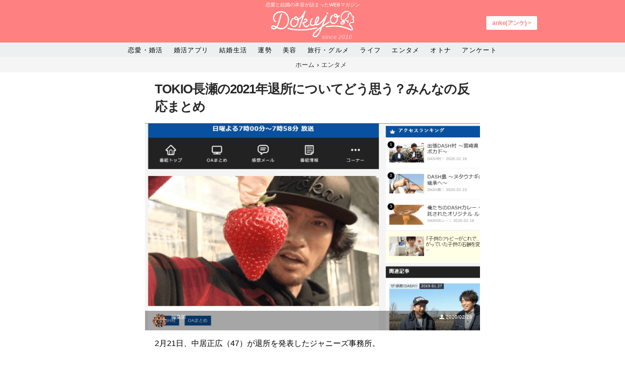

--- FILE ---
content_type: text/html; charset=UTF-8
request_url: https://dokujo.com/entertainment/91998.html
body_size: 16469
content:
<!DOCTYPE HTML>
<html lang="ja" prefix="og: http://ogp.me/ns#">
<head prefix="og: http://ogp.me/ns# fb: http://ogp.me/ns/fb# article: http://ogp.me/ns/article#">
<meta charset="utf-8"/>
<title>
TOKIO長瀬の2021年退所についてどう思う？みんなの反応まとめ - DOKUJO[どくじょ]</title>
<meta name='robots' content='max-image-preview:large' />

<!-- This site is optimized with the Yoast SEO Premium plugin v12.6.1 - https://yoast.com/wordpress/plugins/seo/ -->
<meta name="robots" content="max-snippet:-1, max-image-preview:large, max-video-preview:-1"/>
<link rel="canonical" href="https://dokujo.com/entertainment/91998.html" />
<meta property="og:locale" content="ja_JP" />
<meta property="og:type" content="article" />
<meta property="og:title" content="TOKIO長瀬の2021年退所についてどう思う？みんなの反応まとめ - DOKUJO[どくじょ]" />
<meta property="og:description" content="2月21日、中居正広（47）が退所を発表したジャニーズ事務所。 TOKIOの長瀬..." />
<meta property="og:url" content="https://dokujo.com/entertainment/91998.html" />
<meta property="og:site_name" content="DOKUJO[どくじょ]" />
<meta property="article:publisher" content="https://www.facebook.com/dokujo" />
<meta property="article:tag" content="DOKUJO" />
<meta property="article:section" content="エンタメ" />
<meta property="article:published_time" content="2020-02-29T12:00:11+00:00" />
<meta property="article:modified_time" content="2020-02-29T12:06:21+00:00" />
<meta property="og:updated_time" content="2020-02-29T12:06:21+00:00" />
<meta property="og:image" content="https://dokujo.com/wp-content/uploads/2020/02/55.png" />
<meta property="og:image:secure_url" content="https://dokujo.com/wp-content/uploads/2020/02/55.png" />
<meta property="og:image:width" content="1260" />
<meta property="og:image:height" content="596" />
<meta name="twitter:card" content="summary_large_image" />
<meta name="twitter:description" content="2月21日、中居正広（47）が退所を発表したジャニーズ事務所。 TOKIOの長瀬..." />
<meta name="twitter:title" content="TOKIO長瀬の2021年退所についてどう思う？みんなの反応まとめ - DOKUJO[どくじょ]" />
<meta name="twitter:site" content="@dokujostyle" />
<meta name="twitter:image" content="https://dokujo.com/wp-content/uploads/2020/02/55.png" />
<meta name="twitter:creator" content="@dokujostyle" />
<!-- / Yoast SEO Premium plugin. -->

<link rel='dns-prefetch' href='//s0.wp.com' />
<link rel='dns-prefetch' href='//code.jquery.com' />
<link rel='dns-prefetch' href='//pagead2.googlesyndication.com' />
<link rel="alternate" type="application/rss+xml" title="DOKUJO[どくじょ] &raquo; TOKIO長瀬の2021年退所についてどう思う？みんなの反応まとめ のコメントのフィード" href="https://dokujo.com/entertainment/91998.html/feed/" />
<link rel='stylesheet' id='sbi_styles-css' href='https://dokujo.com/wp-content/plugins/instagram-feed/css/sbi-styles.min.css' type='text/css' media='all' />
<link rel='stylesheet' id='wp-block-library-css' href='https://dokujo.com/wp-includes/css/dist/block-library/style.min.css' type='text/css' media='all' />
<link rel='stylesheet' id='classic-theme-styles-css' href='https://dokujo.com/wp-includes/css/classic-themes.min.css' type='text/css' media='all' />
<style id='global-styles-inline-css' type='text/css'>
body{--wp--preset--color--black: #000000;--wp--preset--color--cyan-bluish-gray: #abb8c3;--wp--preset--color--white: #ffffff;--wp--preset--color--pale-pink: #f78da7;--wp--preset--color--vivid-red: #cf2e2e;--wp--preset--color--luminous-vivid-orange: #ff6900;--wp--preset--color--luminous-vivid-amber: #fcb900;--wp--preset--color--light-green-cyan: #7bdcb5;--wp--preset--color--vivid-green-cyan: #00d084;--wp--preset--color--pale-cyan-blue: #8ed1fc;--wp--preset--color--vivid-cyan-blue: #0693e3;--wp--preset--color--vivid-purple: #9b51e0;--wp--preset--gradient--vivid-cyan-blue-to-vivid-purple: linear-gradient(135deg,rgba(6,147,227,1) 0%,rgb(155,81,224) 100%);--wp--preset--gradient--light-green-cyan-to-vivid-green-cyan: linear-gradient(135deg,rgb(122,220,180) 0%,rgb(0,208,130) 100%);--wp--preset--gradient--luminous-vivid-amber-to-luminous-vivid-orange: linear-gradient(135deg,rgba(252,185,0,1) 0%,rgba(255,105,0,1) 100%);--wp--preset--gradient--luminous-vivid-orange-to-vivid-red: linear-gradient(135deg,rgba(255,105,0,1) 0%,rgb(207,46,46) 100%);--wp--preset--gradient--very-light-gray-to-cyan-bluish-gray: linear-gradient(135deg,rgb(238,238,238) 0%,rgb(169,184,195) 100%);--wp--preset--gradient--cool-to-warm-spectrum: linear-gradient(135deg,rgb(74,234,220) 0%,rgb(151,120,209) 20%,rgb(207,42,186) 40%,rgb(238,44,130) 60%,rgb(251,105,98) 80%,rgb(254,248,76) 100%);--wp--preset--gradient--blush-light-purple: linear-gradient(135deg,rgb(255,206,236) 0%,rgb(152,150,240) 100%);--wp--preset--gradient--blush-bordeaux: linear-gradient(135deg,rgb(254,205,165) 0%,rgb(254,45,45) 50%,rgb(107,0,62) 100%);--wp--preset--gradient--luminous-dusk: linear-gradient(135deg,rgb(255,203,112) 0%,rgb(199,81,192) 50%,rgb(65,88,208) 100%);--wp--preset--gradient--pale-ocean: linear-gradient(135deg,rgb(255,245,203) 0%,rgb(182,227,212) 50%,rgb(51,167,181) 100%);--wp--preset--gradient--electric-grass: linear-gradient(135deg,rgb(202,248,128) 0%,rgb(113,206,126) 100%);--wp--preset--gradient--midnight: linear-gradient(135deg,rgb(2,3,129) 0%,rgb(40,116,252) 100%);--wp--preset--duotone--dark-grayscale: url('#wp-duotone-dark-grayscale');--wp--preset--duotone--grayscale: url('#wp-duotone-grayscale');--wp--preset--duotone--purple-yellow: url('#wp-duotone-purple-yellow');--wp--preset--duotone--blue-red: url('#wp-duotone-blue-red');--wp--preset--duotone--midnight: url('#wp-duotone-midnight');--wp--preset--duotone--magenta-yellow: url('#wp-duotone-magenta-yellow');--wp--preset--duotone--purple-green: url('#wp-duotone-purple-green');--wp--preset--duotone--blue-orange: url('#wp-duotone-blue-orange');--wp--preset--font-size--small: 13px;--wp--preset--font-size--medium: 20px;--wp--preset--font-size--large: 36px;--wp--preset--font-size--x-large: 42px;--wp--preset--spacing--20: 0.44rem;--wp--preset--spacing--30: 0.67rem;--wp--preset--spacing--40: 1rem;--wp--preset--spacing--50: 1.5rem;--wp--preset--spacing--60: 2.25rem;--wp--preset--spacing--70: 3.38rem;--wp--preset--spacing--80: 5.06rem;}:where(.is-layout-flex){gap: 0.5em;}body .is-layout-flow > .alignleft{float: left;margin-inline-start: 0;margin-inline-end: 2em;}body .is-layout-flow > .alignright{float: right;margin-inline-start: 2em;margin-inline-end: 0;}body .is-layout-flow > .aligncenter{margin-left: auto !important;margin-right: auto !important;}body .is-layout-constrained > .alignleft{float: left;margin-inline-start: 0;margin-inline-end: 2em;}body .is-layout-constrained > .alignright{float: right;margin-inline-start: 2em;margin-inline-end: 0;}body .is-layout-constrained > .aligncenter{margin-left: auto !important;margin-right: auto !important;}body .is-layout-constrained > :where(:not(.alignleft):not(.alignright):not(.alignfull)){max-width: var(--wp--style--global--content-size);margin-left: auto !important;margin-right: auto !important;}body .is-layout-constrained > .alignwide{max-width: var(--wp--style--global--wide-size);}body .is-layout-flex{display: flex;}body .is-layout-flex{flex-wrap: wrap;align-items: center;}body .is-layout-flex > *{margin: 0;}:where(.wp-block-columns.is-layout-flex){gap: 2em;}.has-black-color{color: var(--wp--preset--color--black) !important;}.has-cyan-bluish-gray-color{color: var(--wp--preset--color--cyan-bluish-gray) !important;}.has-white-color{color: var(--wp--preset--color--white) !important;}.has-pale-pink-color{color: var(--wp--preset--color--pale-pink) !important;}.has-vivid-red-color{color: var(--wp--preset--color--vivid-red) !important;}.has-luminous-vivid-orange-color{color: var(--wp--preset--color--luminous-vivid-orange) !important;}.has-luminous-vivid-amber-color{color: var(--wp--preset--color--luminous-vivid-amber) !important;}.has-light-green-cyan-color{color: var(--wp--preset--color--light-green-cyan) !important;}.has-vivid-green-cyan-color{color: var(--wp--preset--color--vivid-green-cyan) !important;}.has-pale-cyan-blue-color{color: var(--wp--preset--color--pale-cyan-blue) !important;}.has-vivid-cyan-blue-color{color: var(--wp--preset--color--vivid-cyan-blue) !important;}.has-vivid-purple-color{color: var(--wp--preset--color--vivid-purple) !important;}.has-black-background-color{background-color: var(--wp--preset--color--black) !important;}.has-cyan-bluish-gray-background-color{background-color: var(--wp--preset--color--cyan-bluish-gray) !important;}.has-white-background-color{background-color: var(--wp--preset--color--white) !important;}.has-pale-pink-background-color{background-color: var(--wp--preset--color--pale-pink) !important;}.has-vivid-red-background-color{background-color: var(--wp--preset--color--vivid-red) !important;}.has-luminous-vivid-orange-background-color{background-color: var(--wp--preset--color--luminous-vivid-orange) !important;}.has-luminous-vivid-amber-background-color{background-color: var(--wp--preset--color--luminous-vivid-amber) !important;}.has-light-green-cyan-background-color{background-color: var(--wp--preset--color--light-green-cyan) !important;}.has-vivid-green-cyan-background-color{background-color: var(--wp--preset--color--vivid-green-cyan) !important;}.has-pale-cyan-blue-background-color{background-color: var(--wp--preset--color--pale-cyan-blue) !important;}.has-vivid-cyan-blue-background-color{background-color: var(--wp--preset--color--vivid-cyan-blue) !important;}.has-vivid-purple-background-color{background-color: var(--wp--preset--color--vivid-purple) !important;}.has-black-border-color{border-color: var(--wp--preset--color--black) !important;}.has-cyan-bluish-gray-border-color{border-color: var(--wp--preset--color--cyan-bluish-gray) !important;}.has-white-border-color{border-color: var(--wp--preset--color--white) !important;}.has-pale-pink-border-color{border-color: var(--wp--preset--color--pale-pink) !important;}.has-vivid-red-border-color{border-color: var(--wp--preset--color--vivid-red) !important;}.has-luminous-vivid-orange-border-color{border-color: var(--wp--preset--color--luminous-vivid-orange) !important;}.has-luminous-vivid-amber-border-color{border-color: var(--wp--preset--color--luminous-vivid-amber) !important;}.has-light-green-cyan-border-color{border-color: var(--wp--preset--color--light-green-cyan) !important;}.has-vivid-green-cyan-border-color{border-color: var(--wp--preset--color--vivid-green-cyan) !important;}.has-pale-cyan-blue-border-color{border-color: var(--wp--preset--color--pale-cyan-blue) !important;}.has-vivid-cyan-blue-border-color{border-color: var(--wp--preset--color--vivid-cyan-blue) !important;}.has-vivid-purple-border-color{border-color: var(--wp--preset--color--vivid-purple) !important;}.has-vivid-cyan-blue-to-vivid-purple-gradient-background{background: var(--wp--preset--gradient--vivid-cyan-blue-to-vivid-purple) !important;}.has-light-green-cyan-to-vivid-green-cyan-gradient-background{background: var(--wp--preset--gradient--light-green-cyan-to-vivid-green-cyan) !important;}.has-luminous-vivid-amber-to-luminous-vivid-orange-gradient-background{background: var(--wp--preset--gradient--luminous-vivid-amber-to-luminous-vivid-orange) !important;}.has-luminous-vivid-orange-to-vivid-red-gradient-background{background: var(--wp--preset--gradient--luminous-vivid-orange-to-vivid-red) !important;}.has-very-light-gray-to-cyan-bluish-gray-gradient-background{background: var(--wp--preset--gradient--very-light-gray-to-cyan-bluish-gray) !important;}.has-cool-to-warm-spectrum-gradient-background{background: var(--wp--preset--gradient--cool-to-warm-spectrum) !important;}.has-blush-light-purple-gradient-background{background: var(--wp--preset--gradient--blush-light-purple) !important;}.has-blush-bordeaux-gradient-background{background: var(--wp--preset--gradient--blush-bordeaux) !important;}.has-luminous-dusk-gradient-background{background: var(--wp--preset--gradient--luminous-dusk) !important;}.has-pale-ocean-gradient-background{background: var(--wp--preset--gradient--pale-ocean) !important;}.has-electric-grass-gradient-background{background: var(--wp--preset--gradient--electric-grass) !important;}.has-midnight-gradient-background{background: var(--wp--preset--gradient--midnight) !important;}.has-small-font-size{font-size: var(--wp--preset--font-size--small) !important;}.has-medium-font-size{font-size: var(--wp--preset--font-size--medium) !important;}.has-large-font-size{font-size: var(--wp--preset--font-size--large) !important;}.has-x-large-font-size{font-size: var(--wp--preset--font-size--x-large) !important;}
.wp-block-navigation a:where(:not(.wp-element-button)){color: inherit;}
:where(.wp-block-columns.is-layout-flex){gap: 2em;}
.wp-block-pullquote{font-size: 1.5em;line-height: 1.6;}
</style>
<link rel='stylesheet' id='cld-font-awesome-css' href='https://dokujo.com/wp-content/plugins/comments-like-dislike/css/fontawesome/css/all.min.css' type='text/css' media='all' />
<link rel='stylesheet' id='cld-frontend-css' href='https://dokujo.com/wp-content/plugins/comments-like-dislike/css/cld-frontend.css' type='text/css' media='all' />
<link rel='stylesheet' id='wp-pagenavi-css' href='https://dokujo.com/wp-content/plugins/wp-pagenavi/pagenavi-css.css' type='text/css' media='all' />
<link rel='stylesheet' id='aurora-heatmap-css' href='https://dokujo.com/wp-content/plugins/aurora-heatmap/style.css' type='text/css' media='all' />
<link rel='stylesheet' id='jetpack_css-css' href='https://dokujo.com/wp-content/plugins/jetpack/css/jetpack.css' type='text/css' media='all' />
<script type='text/javascript' src='https://code.jquery.com/jquery-2.2.4.min.js' id='jquery-js'></script>
<script type='text/javascript' id='cld-frontend-js-extra'>
/* <![CDATA[ */
var cld_js_object = {"admin_ajax_url":"https:\/\/dokujo.com\/wp-admin\/admin-ajax.php","admin_ajax_nonce":"7283b4e809"};
/* ]]> */
</script>
<script type='text/javascript' src='https://dokujo.com/wp-content/plugins/comments-like-dislike/js/cld-frontend.js' id='cld-frontend-js'></script>
<script type='text/javascript' src='https://pagead2.googlesyndication.com/pagead/js/adsbygoogle.js' async='async' id='tds_adsbygoogle-js'></script>
<script type='text/javascript' src='https://dokujo.com/wp-content/plugins/aurora-heatmap/js/mobile-detect.min.js' id='mobile-detect-js'></script>
<script type='text/javascript' id='aurora-heatmap-reporter-js-extra'>
/* <![CDATA[ */
var aurora_heatmap_reporter = {"ajax_url":"https:\/\/dokujo.com\/wp-admin\/admin-ajax.php","action":"aurora_heatmap","interval":"10","stacks":"10","reports":"click_pc,click_mobile","debug":"0","ajax_delay_time":"3000"};
/* ]]> */
</script>
<script type='text/javascript' src='https://dokujo.com/wp-content/plugins/aurora-heatmap/js/reporter.js' id='aurora-heatmap-reporter-js'></script>
<link rel="https://api.w.org/" href="https://dokujo.com/wp-json/" /><link rel="alternate" type="application/json" href="https://dokujo.com/wp-json/wp/v2/posts/91998" /><link rel="EditURI" type="application/rsd+xml" title="RSD" href="https://dokujo.com/xmlrpc.php?rsd" />
<link rel="wlwmanifest" type="application/wlwmanifest+xml" href="https://dokujo.com/wp-includes/wlwmanifest.xml" />
<meta name="generator" content="WordPress 6.1.1" />
<link rel='shortlink' href='https://wp.me/s1wT2M-91998' />
<link rel="alternate" type="application/json+oembed" href="https://dokujo.com/wp-json/oembed/1.0/embed?url=https%3A%2F%2Fdokujo.com%2Fentertainment%2F91998.html" />
<link rel="alternate" type="text/xml+oembed" href="https://dokujo.com/wp-json/oembed/1.0/embed?url=https%3A%2F%2Fdokujo.com%2Fentertainment%2F91998.html&#038;format=xml" />

<!-- This site is using AdRotate v5.4.2 to display their advertisements - https://ajdg.solutions/products/adrotate-for-wordpress/ -->
<!-- AdRotate CSS -->
<style type="text/css" media="screen">
	.g { margin:0px; padding:0px; overflow:hidden; line-height:1; zoom:1; }
	.g img { height:auto; }
	.g-col { position:relative; float:left; }
	.g-col:first-child { margin-left: 0; }
	.g-col:last-child { margin-right: 0; }
	@media only screen and (max-width: 480px) {
		.g-col, .g-dyn, .g-single { width:100%; margin-left:0; margin-right:0; }
	}
</style>
<!-- /AdRotate CSS -->

<style></style>
<link rel='dns-prefetch' href='//v0.wordpress.com'/>
<style type='text/css'>img#wpstats{display:none}</style><script>
document.addEventListener('DOMContentLoaded', function() {
    for (i=0; i<document.forms.length; i++) {
        var f = document.forms[i];
        if (f.image) {
            f.encoding = "multipart/form-data";
        }
    }
});
</script>
<!-- Facebook Pixel Code -->
<script type='text/javascript'>
!function(f,b,e,v,n,t,s){if(f.fbq)return;n=f.fbq=function(){n.callMethod?
n.callMethod.apply(n,arguments):n.queue.push(arguments)};if(!f._fbq)f._fbq=n;
n.push=n;n.loaded=!0;n.version='2.0';n.queue=[];t=b.createElement(e);t.async=!0;
t.src=v;s=b.getElementsByTagName(e)[0];s.parentNode.insertBefore(t,s)}(window,
document,'script','https://connect.facebook.net/en_US/fbevents.js');
</script>
<!-- End Facebook Pixel Code -->
<script type='text/javascript'>
  fbq('init', '310583286320886', [], {
    "agent": "wordpress-6.1.1-1.7.25"
});
</script><script type='text/javascript'>
  fbq('track', 'PageView', []);
</script>
<!-- Facebook Pixel Code -->
<noscript>
<img height="1" width="1" style="display:none" alt="fbpx"
src="https://www.facebook.com/tr?id=310583286320886&ev=PageView&noscript=1" />
</noscript>
<!-- End Facebook Pixel Code -->
      <meta name="onesignal" content="wordpress-plugin"/>
          <link rel="manifest"
            href="https://dokujo.com/wp-content/plugins/onesignal-free-web-push-notifications/sdk_files/manifest.json.php?gcm_sender_id="/>
          <script src="https://cdn.onesignal.com/sdks/OneSignalSDK.js" async></script>    <script>

      window.OneSignal = window.OneSignal || [];

      OneSignal.push( function() {
        OneSignal.SERVICE_WORKER_UPDATER_PATH = "OneSignalSDKUpdaterWorker.js.php";
        OneSignal.SERVICE_WORKER_PATH = "OneSignalSDKWorker.js.php";
        OneSignal.SERVICE_WORKER_PARAM = { scope: '/' };

        OneSignal.setDefaultNotificationUrl("https://dokujo.com");
        var oneSignal_options = {};
        window._oneSignalInitOptions = oneSignal_options;

        oneSignal_options['wordpress'] = true;
oneSignal_options['appId'] = '';
oneSignal_options['autoRegister'] = false;
oneSignal_options['httpPermissionRequest'] = { };
oneSignal_options['httpPermissionRequest']['enable'] = true;
oneSignal_options['welcomeNotification'] = { };
oneSignal_options['welcomeNotification']['title'] = "";
oneSignal_options['welcomeNotification']['message'] = "";
oneSignal_options['path'] = "https://dokujo.com/wp-content/plugins/onesignal-free-web-push-notifications/sdk_files/";
oneSignal_options['promptOptions'] = { };
oneSignal_options['notifyButton'] = { };
oneSignal_options['notifyButton']['enable'] = true;
oneSignal_options['notifyButton']['position'] = 'bottom-right';
oneSignal_options['notifyButton']['theme'] = 'default';
oneSignal_options['notifyButton']['size'] = 'medium';
oneSignal_options['notifyButton']['prenotify'] = true;
oneSignal_options['notifyButton']['showCredit'] = true;
oneSignal_options['notifyButton']['text'] = {};
              OneSignal.init(window._oneSignalInitOptions);
                    });

      function documentInitOneSignal() {
        var oneSignal_elements = document.getElementsByClassName("OneSignal-prompt");

        var oneSignalLinkClickHandler = function(event) { OneSignal.push(['registerForPushNotifications']); event.preventDefault(); };        for(var i = 0; i < oneSignal_elements.length; i++)
          oneSignal_elements[i].addEventListener('click', oneSignalLinkClickHandler, false);
      }

      if (document.readyState === 'complete') {
           documentInitOneSignal();
      }
      else {
           window.addEventListener("load", function(event){
               documentInitOneSignal();
          });
      }
    </script>

<style type="text/css">.broken_link, a.broken_link {
	text-decoration: line-through;
}</style><link rel="icon" href="https://dokujo.com/wp-content/uploads/2018/03/cropped-gm6vbYBf_400x400-32x32.jpg" sizes="32x32" />
<link rel="icon" href="https://dokujo.com/wp-content/uploads/2018/03/cropped-gm6vbYBf_400x400-192x192.jpg" sizes="192x192" />
<link rel="apple-touch-icon" href="https://dokujo.com/wp-content/uploads/2018/03/cropped-gm6vbYBf_400x400-180x180.jpg" />
<meta name="msapplication-TileImage" content="https://dokujo.com/wp-content/uploads/2018/03/cropped-gm6vbYBf_400x400-270x270.jpg" />
<!-- ## NXS/OG ## --><!-- ## NXSOGTAGS ## --><!-- ## NXS/OG ## -->
<meta name="robots" content="index,follow">
<meta name="viewport" content="width=device-width, initial-scale=1.0, maximum-scale=1.0, user-scalable=no, viewport-fit=cover">
<meta name="google-site-verification" content="9l3IZGYvrk8cxGEfBKMotfPFuVNb-muuPQiREAe-gXg" />
<!-- Favicons Generated with favicon.il.ly -->
<link rel="icon" sizes="16x16 32x32 48x48 64x64" href="https://dokujo.com/wp-content/themes/dokujo/img/favicon.ico?ver=20161115"/>
<!-- Begin Mieruca Embed Code -->
<script type="text/javascript" id="mierucajs">
window.__fid = window.__fid || [];__fid.push([324733455]);
(function() {
function mieruca(){if(typeof window.__fjsld != "undefined") return; window.__fjsld = 1; var fjs = document.createElement('script'); fjs.type = 'text/javascript'; fjs.async = true; fjs.id = "fjssync"; var timestamp = new Date;fjs.src = ('https:' == document.location.protocol ? 'https' : 'http') + '://hm.mieru-ca.com/service/js/mieruca-hm.js?v='+ timestamp.getTime(); var x = document.getElementsByTagName('script')[0]; x.parentNode.insertBefore(fjs, x); };
setTimeout(mieruca, 500); document.readyState != "complete" ? (window.attachEvent ? window.attachEvent("onload", mieruca) : window.addEventListener("load", mieruca, false)) : mieruca();
})();
</script>
<!-- End Mieruca Embed Code -->
	<!--[if IE]>
        <link rel="shortcut icon" href="favicon.ico"/>
        <![endif]-->
<script async src="https://www.googletagmanager.com/gtag/js?id=UA-18172001-1"></script>
<script>

var dimensionValue1 = 'エンタメ';
var dimensionValue2 = '編集部';


  window.dataLayer = window.dataLayer || [];
  function gtag(){dataLayer.push(arguments);}
  gtag('js', new Date());

  //gtag('set', 'dimension4', dimensionValue2);
//gtag('set', 'dimension5', dimensionValue1);
  gtag('config', 'UA-18172001-1', {
            'custom_map': {'dimension4': 'catdimention',
        'dimension5': 'authordimention'  }
        ,'catdimention': dimensionValue2,'authordimention': dimensionValue1
        });

</script>
<script type="text/javascript">
      	jQuery(document).ready(function(){
      		jQuery('a.link').click(function(){
      		var url = jQuery(this).attr('href');
      		var file = url.match(".+/(.+?)$")[1];
      		var ext = 'none';
      		var fary = file.split('.');
      		if(fary.length !== 0){
      			ext = fary.pop();
      		}
      		_gaq.push(['_trackEvent', 'link', $(this).attr("title")]);
      	});
        });
        </script>
<script>
!function (w, d, t) {
  w.TiktokAnalyticsObject=t;var ttq=w[t]=w[t]||[];ttq.methods=["page","track","identify","instances","debug","on","off","once","ready","alias","group","enableCookie","disableCookie"],ttq.setAndDefer=function(t,e){t[e]=function(){t.push([e].concat(Array.prototype.slice.call(arguments,0)))}};for(var i=0;i<ttq.methods.length;i++)ttq.setAndDefer(ttq,ttq.methods[i]);ttq.instance=function(t){for(var e=ttq._i[t]||[],n=0;n<ttq.methods.length;n++)ttq.setAndDefer(e,ttq.methods[n]);return e},ttq.load=function(e,n){var i="https://analytics.tiktok.com/i18n/pixel/events.js";ttq._i=ttq._i||{},ttq._i[e]=[],ttq._i[e]._u=i,ttq._t=ttq._t||{},ttq._t[e]=+new Date,ttq._o=ttq._o||{},ttq._o[e]=n||{};var o=document.createElement("script");o.type="text/javascript",o.async=!0,o.src=i+"?sdkid="+e+"&lib="+t;var a=document.getElementsByTagName("script")[0];a.parentNode.insertBefore(o,a)};

  ttq.load('CCGJ5QBC77U4E617OU4G');
  ttq.page();
}(window, document, 'ttq');
</script>
	<link rel='stylesheet' href='https://dokujo.com/wp-content/themes/dokujo/style.css?var=200' type='text/css' media='all' />
<style type="text/css">
<!--
.renai_btn ul {
	margin: 0px;
	padding: 0px;
}
.renai_btn ul li {
	float: left;
	text-align: center;
	list-style-type: none;
	width: 100%;
}
.renai_btn ul a {
	text-align: center;
	margin: 0px;
	padding: 0px;
	display: block;
	background-color: #FFF0FF;
	text-decoration: none;
}
.renai_btn ul a.hako {
	background-color: #FFEACA;
	padding-top: 5px;
	padding-bottom: 5px;
}
.renai_btn ul a:hover {
	display: block;
	text-decoration: none;
	background-color: #FFE3BB;
	color: #FFFFFF;
}
.sml_txt {
	font-size: 50%;
}
-->
</style>
<link href="https://stackpath.bootstrapcdn.com/font-awesome/4.7.0/css/font-awesome.min.css" rel="stylesheet" integrity="sha384-wvfXpqpZZVQGK6TAh5PVlGOfQNHSoD2xbE+QkPxCAFlNEevoEH3Sl0sibVcOQVnN" crossorigin="anonymous">
<script src="https://cdnjs.cloudflare.com/ajax/libs/jquery-cookie/1.4.1/jquery.cookie.min.js" integrity="sha256-1A78rJEdiWTzco6qdn3igTBv9VupN3Q1ozZNTR4WE/Y=" crossorigin="anonymous"></script>
</head>
<body class="post-template-default single single-post postid-91998 single-format-standard parent-category- dokujo desktop chrome">
<div class="clear-both"></div>
<div id="fb-root"></div>
<script>window.fbAsyncInit=function(){FB.init({appId:'408087636019009',xfbml:true,version:'v2.2'})};(function(d,s,id){var js,fjs=d.getElementsByTagName(s)[0];if(d.getElementById(id)){return}js=d.createElement(s);js.id=id;js.src="//connect.facebook.net/en_US/sdk.js";fjs.parentNode.insertBefore(js,fjs)}(document,'script','facebook-jssdk'));</script>
<header id="site_header" class="site-header">
    <a href="#" id="nav_open" class="site-header-button--bars responsive-nav-icon"></a> <a href="#" class="site-header-button--search responsive-nav-icon"></a>
    <div class="site-header__copy">恋愛と結婚の本音が詰まったWEBマガジン</div>
  <div class="site-header__brand">
    <div class="site-header__h1">
      <div> <a href="https://dokujo.com/"><img src="https://i2.wp.com/dokujo.com/wp-content/themes/dokujo/img/newdokujologo.png" alt="恋愛と結婚の本音が詰まったWEBマガジン"  class="brand-logo"></a><div id="since_dokujo">since 2010</div> </div>
    </div>
        <a href="https://anke.jp/">
    <div class="bbsbt">anke(アンケ) &gt;</div>
    </a>
<!--    <div id="search_box" class="site-header__searchbox">
      <div class="site-header__searchicon"> </div>
          </div> -->
          </div>
</header>
<div class="site-header__navwrap clearfix">
    <nav id="glonav" class="site-header__navigation navmenu navmenu-default navmenu-fixed-left offcanvas" align="center">
        <div>
      <ul class="nav navmenu-nav glonav__cat-list" align="center">

        <li class="glonav__cat-list__item--love"><a href="/category/love/">恋愛・婚活</a></li>
        <li class="glonav__cat-list__item--love"><a href="/category/konkatuapri/">婚活アプリ</a></li>
        <li class="glonav__cat-list__item--love"><a href="/category/marry/">結婚生活</a></li>
        <li class="glonav__cat-list__item--love"><a href="/category/culture/">運勢</a></li>
        <li class="glonav__cat-list__item--love"><a href="/category/beauty/">美容</a></li>
        <li class="glonav__cat-list__item--love"><a href="/category/goout/">旅行・グルメ</a></li>
        <li class="glonav__cat-list__item--love"><a href="/category/lifestyle/">ライフ</a></li>
        <li class="glonav__cat-list__item--love"><a href="/category/entertainment/">エンタメ</a></li>
        <li class="glonav__cat-list__item--love"><a href="/aboutsexuality/">オトナ</a></li>
          <li class="glonav__cat-list__item--love"><a href="https://anke.jp/">アンケート</a></li>
      </ul>
    </div>
          </nav>
</div>
<div id="breadcrumb"><ul><li itemscope itemtype="http://data-vocabulary.org/Breadcrumb"><a href="https://dokujo.com/" class="home" itemprop="url" ><span itemprop="title">ホーム</span></a></li><li itemscope itemtype="http://data-vocabulary.org/Breadcrumb"><a href="/category/entertainment/" itemprop="url" ><span itemprop="title">エンタメ</span></a></li></ul></div><div id="site_page" class="site">
  <div class="container">
    <div class="post__content container">
      <div class="col-md-8">
        <article id="post_91998" class="post article parent-category- post-91998 type-post status-publish format-standard has-post-thumbnail hentry category-entertainment tag-2916">
          <h1 class="article-header__title" itemprop="headline">
            TOKIO長瀬の2021年退所についてどう思う？みんなの反応まとめ                      </h1>
          <figure class="post__header__figure"> <img width="825" height="510" src="https://dokujo.com/wp-content/uploads/2020/02/55-825x510.png" class="attachment-post-thumbnail size-post-thumbnail wp-post-image" alt="" decoding="async" loading="lazy" />            <div class="article-header__date">
              <div class="article-author">
                <div class="pfc__wrap">
                                    <a href="https://dokujo.com/author/dokujo/" rel="author">
                  <div class="article-author__avatar">
                    <img alt='編集部' src='https://dokujo.com/wp-content/uploads/2020/02/iStock-900301626-100x100.jpeg' class='avatar avatar-100 photo' height='100' width='100' /><img alt='編集部' src='https://dokujo.com/wp-content/uploads/2020/02/iStock-900301626-80x80.jpeg' class='avatar avatar-80 photo' height='80' width='80' />                  </div>
                  </a> 
                  <!-- .author-avatar -->
                  <div class="article-author__description" itemprop="author" itemscope itemtype="https://schema.org/Person"> <span class="author-title" itemprop="name"><a href="https://dokujo.com/author/dokujo/">編集部</a> </span> </div>
                  <!-- .author-description -->
                                    <div class="article-header__date-update"> <span itemprop="dateModified"><i class="fas fa-upload"></i>
                    2020/02/29                    <br />
                                        </span> </div>
                </div>
              </div>
            </div>
          </figure>
          <div class="inner">
            <header class="post__header">
              <div class="row">
                              </div>
              <!-- .wrapper --> 
            </header>
            <!-- .post-meta -->
            <p>2月21日、中居正広（47）が退所を発表したジャニーズ事務所。<br />
<br />
TOKIOの長瀬智也（41）が、2021年春以降に退所する意向をすでにジャニーズ事務所に伝えていることが「週刊文春」の取材で分かった。<br />
<br />
「昨年はデビューから25年の節目の年だったが、新曲の発表やライブを行えないままメモリアルイヤーを終えました。メインボーカルで、作詞・作曲まで手がける長瀬は、ジャニーズの中でも人一倍音楽活動へのこだわりが強い。事務所の姿勢に不満を募らせる長瀬は、すでにジャニーズ側に退所の意向を伝えています。来年1月スタートの連続ドラマに主演が内定しているため、退所は4月以降になると聞いています」（レコード会社幹部）<br />
<br />
引用元：文春オンライン<br />
<br />
中居正広の退社報道がされてからすぐに、TOKIOの長瀬も2021年に退所する意向が明らかに。<br />
<br />
年齢を重ねても衰えない抜群のルックスに天然キャラと魅力あふれる長瀬は人気が高く、TOKIOを代表するメンバーでもある。<br />
<br />
ジャニーズをけん引してきたとも言える大物2人の退社報道に世間も驚きを隠せない。<br />
<br />
実際、ネット掲示板「ガールズちゃんねる」にも多くの声が寄せられた。</p>
<p>&#8212;&#8212;&#8212;&#8212;&#8212;&#8212;&#8212;&#8212;&#8212;&#8212;&#8212;&#8212;&#8212;&#8212;</p>
<p>「ついに長瀬もかぁ、、 <br />
ジャニーズからどんどん抜けちゃうねぇ、、、 」</p>
<p>「TOKIO解散するのかなぁ…ジャニーズ終わりの始まりだね 」</p>
<p>「ジャニーズガタガタだね 」</p>
<p>「これで嵐が休止してメンバーがどんどん結婚して、もっとジャニーズ落ちそう 」</p>
<p>「でしょうねー。 <br />
誰かが辞めれるなら俺も俺もって これからいっぱい出てくると思う 」</p>
<p>「やっぱりジャニーさん亡くなったし今のジャニーズは魅力なくなると思う。 <br />
KinKiやV6が辞めたら終わりだわ 」</p>
<p>&#8212;&#8212;&#8212;&#8212;&#8212;&#8212;&#8212;&#8212;&#8212;&#8212;&#8212;&#8212;&#8212;&#8212;</p>
<p>コメント引用元：ガールズちゃんねる</p>
<p>ジャニーズでは、一昨年に関ジャニ∞渋谷すばる、昨年に錦戸亮ら所属タレントの退所が続いている。<br />
<br />
また、ジャニーズを代表する人気グループ「嵐」も活動休止を発表。<br />
<br />
さらに、ジャニーズの生みの親であるジャニーさんの死去により、所属タレントの退所に歯止めが効かない状況だ。<br />
<br />
これらの状況を踏まえ、「ジャニーズ事務所が崩壊に向かっている」という声が続出した。<br />
<br />
人気グループの活動休止や退所がこれだけ続くとなると、さらに退所するメンバーが出てくる可能性も十分ありえるのではないだろうか。</p>
<p>&#8212;&#8212;&#8212;&#8212;&#8212;&#8212;&#8212;&#8212;&#8212;&#8212;&#8212;&#8212;&#8212;&#8212;</p>
<p>「TOKIOもう音楽活動出来ないね 」</p>
<p>「TOKIO解散すんのかな <br />
松岡と国分とリーダーの3人だけって、、、」</p>
<p>「DASHどうするんだろ？ 」</p>
<p>&#8212;&#8212;&#8212;&#8212;&#8212;&#8212;&#8212;&#8212;&#8212;&#8212;&#8212;&#8212;&#8212;&#8212;</p>
<p>コメント引用元：ガールズちゃんねる<br />
<br />
さらに、TOKIOの解散を不安視する声も多数寄せられた。<br />
<br />
2018年、不祥事を起こした山口達也（48）が退所して以来、TOKIOは音楽活動を休止。<br />
<br />
加えてメインボーカルである長瀬が抜けるとなると、バンドとして成立させることは困難に思える。<br />
<br />
また、TOKIO出演の人気番組「ザ！鉄腕！DASH！！」(日テレ系)の存続も危ぶまれる。</p>
<p>&#8212;&#8212;&#8212;&#8212;&#8212;&#8212;&#8212;&#8212;&#8212;&#8212;&#8212;&#8212;&#8212;&#8212;</p>
<p>「世代交代でいいんじゃないの？ある意味健全 」</p>
<p>「おわりのはじまり」</p>
<p>「ジャニーズには勿体無い容姿の人だから少しの間干されてもきっと大丈夫！応援します！ 」</p>
<p>「TOKIOは各々でやってけそうだよね 」</p>
<p>&#8212;&#8212;&#8212;&#8212;&#8212;&#8212;&#8212;&#8212;&#8212;&#8212;&#8212;&#8212;&#8212;&#8212;</p>
<p><span style="display: inline !important; float: none; background-color: #ffffff; color: #333333; font-family: Georgia,'Times New Roman','Bitstream Charter',Times,serif; font-size: 16px; font-style: normal; font-variant: normal; font-weight: 400; letter-spacing: normal; orphans: 2; text-align: left; text-decoration: none; text-indent: 0px; text-transform: none; -webkit-text-stroke-width: 0px; white-space: normal; word-spacing: 0px;">コメント引用元：<a href="https://girlschannel.net/topics/2600894/" rel="external nofollow">ガールズちゃんねる</a></span><span style="text-decoration: line-through;"></span></p>
<p>ネガティブな意見が多い中で、「ある意味健全」と肯定的な声も寄せられた。<br />
<br />
最近では通称キンプリを始め、若手ジャニーズ達の活躍が目覚ましい。<br />
<br />
「おわりのはじまり」という声が出たように、新生ジャニーズとして世代交代が進みつつある。<br />
<br />
また、長瀬は多くの人気映画やドラマに出演してきた経緯もあり、今後も出演オファーが来る可能性は十分だ。<br />
<br />
城島・国分・松岡についても、それぞれの分野で活躍しており、仕事に困る心配はほぼないだろう。<br />
<br />
退所後はTOKIOとしての長瀬を見ることはできなくなるが、活動の幅はぐんと広がるに違いない。<br />
<br />
音楽や俳優業、バラエティとマルチにこなす長瀬の今後に注目だ。<br />
<br />
</p>
<p>月島あおい （つきしまあおい）<br />
<br />
日々芸能ネタを掲示板やニュースでチェックするのが日課のアラサーフリーライター。国内のみならず海外のゴシップネタにも興味あり。さまざまな視点から執筆活動を続けている。</p>
<p>画像出典：ザ！鉄腕！DASH！！｜日本テレビ</p>                                                                        <!--ライター紹介エリア -->
            <div id="writer_intro">
              <div class="writer-excerpt">
                <div class="archive-excerpt__thumbnail"> <img alt='編集部' src='https://dokujo.com/wp-content/uploads/2020/02/iStock-900301626-80x80.jpeg' class='avatar avatar-80 photo' height='80' width='80' /> </div>
                <div><strong>
                  編集部                  </strong></div>
                <div><p>女性の生活スタイルやキャリア、社会的課題における有益な情報を提供したい。</p>
<p></p><a href="https://dokujo.com/author/" class="writer_intro_article"> &gt;&gt; article</a></div>
              </div>
            </div>
                                                            <footer class="article-footer">
              <div class="article-footer__sharebuttons">
                <ul class="article-footer__sharebuttons__list">
                  <li><a href="http://twitter.com/intent/tweet?text=「TOKIO%E9%95%B7%E7%80%AC%E3%81%AE2021%E5%B9%B4%E9%80%80%E6%89%80%E3%81%AB%E3%81%A4%E3%81%84%E3%81%A6%E3%81%A9%E3%81%86%E6%80%9D%E3%81%86%EF%BC%9F%E3%81%BF%E3%82%93%E3%81%AA%E3%81%AE%E5%8F%8D%E5%BF%9C%E3%81%BE%E3%81%A8%E3%82%81」｜DOKUJO[独女]&amp;url=https://dokujo.com/entertainment/91998.html&amp;via=dokujostyle" class="twitter"><span class="text">twitter</span></i></a></li>
                  <li><a href="http://www.facebook.com/sharer.php?u=https://dokujo.com/entertainment/91998.html&amp;t=「TOKIO%E9%95%B7%E7%80%AC%E3%81%AE2021%E5%B9%B4%E9%80%80%E6%89%80%E3%81%AB%E3%81%A4%E3%81%84%E3%81%A6%E3%81%A9%E3%81%86%E6%80%9D%E3%81%86%EF%BC%9F%E3%81%BF%E3%82%93%E3%81%AA%E3%81%AE%E5%8F%8D%E5%BF%9C%E3%81%BE%E3%81%A8%E3%82%81」" class="facebook"><span class="text">facebook</span></a></li>
                  <li><a href="http://line.me/R/msg/text/?TOKIO%E9%95%B7%E7%80%AC%E3%81%AE2021%E5%B9%B4%E9%80%80%E6%89%80%E3%81%AB%E3%81%A4%E3%81%84%E3%81%A6%E3%81%A9%E3%81%86%E6%80%9D%E3%81%86%EF%BC%9F%E3%81%BF%E3%82%93%E3%81%AA%E3%81%AE%E5%8F%8D%E5%BF%9C%E3%81%BE%E3%81%A8%E3%82%81%0D%0Ahttps://dokujo.com/entertainment/91998.html" class="line"><span class="text">LINE</span></a></li>
                </ul>
              </div>
            </footer>
           <!-- <div class="pfc__title" style="width: 100%;font-size: 15px;
    margin: 10px 0 10px 0;padding:10px;">アンケート by <a href="https://anke.jp/" target="_blank" style="color:#fff">anke</a></div>
            <iframe id="sub" class="iframe-placeholder" scrolling="no" frameborder="no" src=""  style="width: 100%;" name="cFrame"></iframe>-->
           <!--  <script language="JavaScript"><!--

                          var request = new XMLHttpRequest();

                          request.open('GET', 'https://anke.jp/api/', true);
                          request.responseType = 'json';

                          request.onload = function () {
                            var data = this.response;

                            newURL(data[0].ID);
                          };

                          request.send();

                          function newURL(nurl)
                          {

                          document.getElementById('sub').contentWindow.location.href = "https://anke.jp/" + nurl + ".html?style=iframe";

                          }
                          // -->

              <!-- window.addEventListener('message', function(e) {

                if(e.origin=="https://anke.jp"){

                  document.getElementById('sub').height = e.data;
                }
              }, false);      </script>-->
                        <div class="pfc__title" style="width: 100%;font-size: 15px;
    margin: 10px 0 10px 0;padding:10px;">この記事を読んだ人におすすめ</div>
                                    <div>
                            <ul id="related-entries" class="ad_area">
                       <li class="related-entry ad_b">
         <a href="https://dokujo.com/beauty/97406.html?ref=ad_k" rel="nofollow">
                      <div class="related-entry-thumb">
                        <div class="related-entry-img">
                          <div class="related-entry-img-inner"><img width="640" height="445" src="https://dokujo.com/wp-content/uploads/2022/08/77.jpg" class="attachment-large size-large wp-post-image" alt="" decoding="async" loading="lazy" />


                          </div>
                        </div>
                      </div>
                      <!-- /.related-entry-thumb -->
                      <div class="related-entry-content">
                        <div class="related-entry-title">インスタ美容マニアでめちゃ話題の究極デリケートゾーンケアって？</div>

                      </div>
                      </a>
                                            <!-- /.related-entry-content -->
                    </li>
            

      
  
  
                <!-- /.new-entry -->
                		                		                		  
                <!-- /.new-entry -->
                                <div class="related_a_imp"></div>
                		                   <li class="related-entry">
     <a href="https://dokujo.com/love/22475.html?ref=kotei_9" rel="nofollow">
                  <div class="related-entry-thumb">
                    <div class="related-entry-img">
                      <div class="related-entry-img-inner"><img width="640" height="384" src="https://dokujo.com/wp-content/uploads/2017/06/uranai00.png" class="attachment-large size-large wp-post-image" alt="" decoding="async" loading="lazy" />                        <!--
                        <div class="views"> 6,920 views </div>
                      -->
                      </div>
                    </div>
                    </div>
                  <!-- /.related-entry-thumb -->
                  <div class="related-entry-content">
                    <div class="related-entry-title">ゲイバー経営者が明かす、運命の人に出会える人と出会えない人の決定的な違いって？</div>

                  </div>
                  </a>
                                    <!-- /.related-entry-content -->
                </li>
        		                
                <div class="related_c_imp"></div>
                <!-- Qufooit--> 
                <script async>
  (function(d,s,o,f,p,c,t){c=d.createElement(s);c.type='text/javascript';c.charset='UTF-8';c.async=true;c.src=o+f+'?i='+p;t=d.getElementsByTagName(s)[0];t.parentNode.insertBefore(c,t);})(document,'script','//undefined/','csw_cl_b.js','aNxicQn3h5vZ5k2c')
</script>
                <div class="pfc__title" style="width: 100%;font-size: 15px;padding:10px;margin-bottom: 10px;">関連記事</div>
<li class="related-entry">
  <div class="related-entry-thumb">
        <div class="related-entry-img">
      <div class="related-entry-img-inner"> <a href="https://dokujo.com/love/98898.html"><img width="640" height="480" src="https://dokujo.com/wp-content/uploads/2016/10/iStock_86629823_SMALL.jpg" class="attachment-large size-large wp-post-image" alt="タバコを持つ手" decoding="async" loading="lazy" />                                        <!--<div class="views">
                                                                    NEW
                                                                      </div>-->
      </div>
    </div>
      </div>
  <!-- /.related-entry-thumb -->
  <div class="related-entry-content">
    <div class="related-entry-title"> 【教えてChat GPT!】タバコを吸う男性は恋愛対象にすべきでしょうか？</a></div>
  </div>
  <!-- /.related-entry-content -->
  </a>
  </li>
<li class="related-entry">
  <div class="related-entry-thumb">
        <div class="related-entry-img">
      <div class="related-entry-img-inner"> <a href="https://dokujo.com/love/98864.html"><img width="640" height="384" src="https://dokujo.com/wp-content/uploads/2023/03/010621.jpg" class="attachment-large size-large wp-post-image" alt="" decoding="async" loading="lazy" />                                        <!--<div class="views">
                                                                    NEW
                                                                      </div>-->
      </div>
    </div>
      </div>
  <!-- /.related-entry-thumb -->
  <div class="related-entry-content">
    <div class="related-entry-title"> 【教えてChat GPT!】「元カレ10人以上女子」vs「交際経験ゼロの女子」付き合うならどっちなのかChat GPTに質問してみた</a></div>
  </div>
  <!-- /.related-entry-content -->
  </a>
  </li>
<li class="related-entry">
  <div class="related-entry-thumb">
        <div class="related-entry-img">
      <div class="related-entry-img-inner"> <a href="https://dokujo.com/entertainment/98813.html"><img width="640" height="435" src="https://dokujo.com/wp-content/uploads/2023/01/metz-g3b6a91737_1920-1024x696.jpg" class="attachment-large size-large wp-post-image" alt="" decoding="async" loading="lazy" />                                        <!--<div class="views">
                                                                    NEW
                                                                      </div>-->
      </div>
    </div>
      </div>
  <!-- /.related-entry-thumb -->
  <div class="related-entry-content">
    <div class="related-entry-title"> 【2023年最新】おすすめのミュージカル5選！名作や初心者向けの作品も紹介</a></div>
  </div>
  <!-- /.related-entry-content -->
  </a>
  </li>
<li class="related-entry">
  <div class="related-entry-thumb">
        <div class="related-entry-img">
      <div class="related-entry-img-inner"> <a href="https://dokujo.com/entertainment/98779.html"><img width="640" height="433" src="https://dokujo.com/wp-content/uploads/2023/01/movie-ga2d74eacd_1920-1024x692.jpg" class="attachment-large size-large wp-post-image" alt="" decoding="async" loading="lazy" />                                        <!--<div class="views">
                                                                    NEW
                                                                      </div>-->
      </div>
    </div>
      </div>
  <!-- /.related-entry-thumb -->
  <div class="related-entry-content">
    <div class="related-entry-title"> 【2023年2月・3月公開】注目のおすすめ映画8選！邦画・洋画・アニメまで解説</a></div>
  </div>
  <!-- /.related-entry-content -->
  </a>
  </li>
<li class="related-entry">
  <div class="related-entry-thumb">
        <div class="related-entry-img">
      <div class="related-entry-img-inner"> <a href="https://dokujo.com/entertainment/98754.html"><img width="640" height="384" src="https://dokujo.com/wp-content/uploads/2020/03/20200312_26.jpg" class="attachment-large size-large wp-post-image" alt="" decoding="async" loading="lazy" />                                        <!--<div class="views">
                                                                    NEW
                                                                      </div>-->
      </div>
    </div>
      </div>
  <!-- /.related-entry-thumb -->
  <div class="related-entry-content">
    <div class="related-entry-title"> 日本トップのTikToker・YouTuberじゅんやって誰？年収や学歴を徹底調査</a></div>
  </div>
  <!-- /.related-entry-content -->
  </a>
  </li>
<li class="related-entry">
  <div class="related-entry-thumb">
        <div class="related-entry-img">
      <div class="related-entry-img-inner"> <a href="https://dokujo.com/goout/98703.html"><img width="640" height="360" src="https://dokujo.com/wp-content/uploads/2023/01/women-gbf41e49d0_1920-1024x576.jpg" class="attachment-large size-large wp-post-image" alt="" decoding="async" loading="lazy" />                                        <!--<div class="views">
                                                                    NEW
                                                                      </div>-->
      </div>
    </div>
      </div>
  <!-- /.related-entry-thumb -->
  <div class="related-entry-content">
    <div class="related-entry-title"> 星野リゾートで女子旅におすすめの宿はどこ？人気の宿7選を紹介</a></div>
  </div>
  <!-- /.related-entry-content -->
  </a>
  </li>
<li class="related-entry">
  <div class="related-entry-thumb">
        <div class="related-entry-img">
      <div class="related-entry-img-inner"> <a href="https://dokujo.com/beauty/98651.html"><img width="640" height="480" src="https://dokujo.com/wp-content/uploads/2022/12/face-gc6df65e92_1920-1024x768.jpg" class="attachment-large size-large wp-post-image" alt="" decoding="async" loading="lazy" />                                        <!--<div class="views">
                                                                    NEW
                                                                      </div>-->
      </div>
    </div>
      </div>
  <!-- /.related-entry-thumb -->
  <div class="related-entry-content">
    <div class="related-entry-title"> 【2023年最新】まつげ美容液のおすすめ人気ランキング10選！効果や色素沈着についても解説！</a></div>
  </div>
  <!-- /.related-entry-content -->
  </a>
  </li>
<li class="related-entry">
  <div class="related-entry-thumb">
        <div class="related-entry-img">
      <div class="related-entry-img-inner"> <a href="https://dokujo.com/beauty/98601.html"><img width="640" height="480" src="https://dokujo.com/wp-content/uploads/2022/12/woman-g7236b9aea_1920-1024x768.jpg" class="attachment-large size-large wp-post-image" alt="" decoding="async" loading="lazy" />                                        <!--<div class="views">
                                                                    NEW
                                                                      </div>-->
      </div>
    </div>
      </div>
  <!-- /.related-entry-thumb -->
  <div class="related-entry-content">
    <div class="related-entry-title"> アラサーの乾燥におすすめの化粧水ランキング8選！プチプラからデパコスまで紹介</a></div>
  </div>
  <!-- /.related-entry-content -->
  </a>
  </li>
<li class="related-entry">
  <div class="related-entry-thumb">
        <div class="related-entry-img">
      <div class="related-entry-img-inner"> <a href="https://dokujo.com/beauty/98537.html"><img width="640" height="426" src="https://dokujo.com/wp-content/uploads/2022/12/girl-g829059dde_1920-1024x682.jpg" class="attachment-large size-large wp-post-image" alt="" decoding="async" loading="lazy" />                                        <!--<div class="views">
                                                                    NEW
                                                                      </div>-->
      </div>
    </div>
      </div>
  <!-- /.related-entry-thumb -->
  <div class="related-entry-content">
    <div class="related-entry-title"> 【2022冬～2023春夏】2,000円以下で買えるプチプラ新作コスメ11選！発売日順に紹介</a></div>
  </div>
  <!-- /.related-entry-content -->
  </a>
  </li>
<li class="related-entry">
  <div class="related-entry-thumb">
        <div class="related-entry-img">
      <div class="related-entry-img-inner"> <a href="https://dokujo.com/lifestyle/98468.html"><img width="640" height="427" src="https://dokujo.com/wp-content/uploads/2022/12/sakiphotoPAR538491088_TP_V-1024x683.jpg" class="attachment-large size-large wp-post-image" alt="" decoding="async" loading="lazy" />                                        <!--<div class="views">
                                                                    NEW
                                                                      </div>-->
      </div>
    </div>
      </div>
  <!-- /.related-entry-thumb -->
  <div class="related-entry-content">
    <div class="related-entry-title"> 30代女性の平均年収・手取りはいくら？年収を上げる方法5選も解説！</a></div>
  </div>
  <!-- /.related-entry-content -->
  </a>
  </li>
<li class="related-entry">
  <div class="related-entry-thumb">
        <div class="related-entry-img">
      <div class="related-entry-img-inner"> <a href="https://dokujo.com/goout/98424.html"><img width="640" height="424" src="https://dokujo.com/wp-content/uploads/2022/12/ginza-g35eaf6b03_1920-1024x678.jpg" class="attachment-large size-large wp-post-image" alt="" decoding="async" loading="lazy" />                                        <!--<div class="views">
                                                                    NEW
                                                                      </div>-->
      </div>
    </div>
      </div>
  <!-- /.related-entry-thumb -->
  <div class="related-entry-content">
    <div class="related-entry-title"> 【2022・2023】関東・都内でおすすめのイルミネーション10選！有名・穴場も紹介</a></div>
  </div>
  <!-- /.related-entry-content -->
  </a>
  </li>
<li class="related-entry">
  <div class="related-entry-thumb">
        <div class="related-entry-img">
      <div class="related-entry-img-inner"> <a href="https://dokujo.com/goout/98295.html"><img width="640" height="426" src="https://dokujo.com/wp-content/uploads/2022/11/C789_osechiryouridayo_TP_V-1024x682.jpg" class="attachment-large size-large wp-post-image" alt="" decoding="async" loading="lazy" />                                        <!--<div class="views">
                                                                    NEW
                                                                      </div>-->
      </div>
    </div>
      </div>
  <!-- /.related-entry-thumb -->
  <div class="related-entry-content">
    <div class="related-entry-title"> 【2023】一人向け・一人用のおすすめおせちランキング10選！高級品から安くて美味しいおせちまで紹介</a></div>
  </div>
  <!-- /.related-entry-content -->
  </a>
  </li>
              </ul>
                                        </div>
                      </div>
          <!-- /.inner --> 
        </article>
              </div>
      <!-- /.col-md-8 --> 
    </div>
    <!-- /.post__content container -->
          </div>
  <!-- /.container --> 
</div>
<!-- /.site_page" class="site" -->
<!-- .site-content -->
<!-- Instagram Feed JS -->
<script type="text/javascript">
var sbiajaxurl = "https://dokujo.com/wp-admin/admin-ajax.php";
</script>
<script type='text/javascript' src='https://s0.wp.com/wp-content/js/devicepx-jetpack.js' id='devicepx-js'></script>
<script type='text/javascript' id='toc-front-js-extra'>
/* <![CDATA[ */
var tocplus = {"smooth_scroll":"1"};
/* ]]> */
</script>
<script type='text/javascript' src='https://dokujo.com/wp-content/plugins/table-of-contents-plus-ex/front.min.js' id='toc-front-js'></script>
<script type='text/javascript' src='https://dokujo.com/wp-content/themes/dokujo/js/common.js' async='async' id='tds_common-js'></script>
<script type='text/javascript' src='https://stats.wp.com/e-202603.js' async='async' defer='defer'></script>
<script type='text/javascript'>
	_stq = window._stq || [];
	_stq.push([ 'view', {v:'ext',j:'1:7.7.3',blog:'22614424',post:'91998',tz:'9',srv:'dokujo.com'} ]);
	_stq.push([ 'clickTrackerInit', '22614424', '91998' ]);
</script>
               <footer class="site-footer">
  <div class="container">
    <div class="footer-nav-item">
      <p class="footer-nav-title">MENU</p>
      <ul class="footer-nav_menu">
         <li><i class="fa fa-angle-right" aria-hidden="true"></i> <a href="https://dokujo.com/whatsdokujo/">DOKUJOとは？</a></li>
       <li><i class="fa fa-angle-right" aria-hidden="true"></i> <a href="https://dokujo.com/lifestyle/62138.html">ライター募集</a></li>
        <!--<li><i class="fa fa-angle-right" aria-hidden="true"></i> <a href="https://dokujo.com/lifestyle/webwriter.html">無料ライター講座・東京開催日程</a></li> -->
        <li><i class="fa fa-angle-right" aria-hidden="true"></i> <a href="https://dokujo.com/author/">恋愛専門ライター・コンサルタント</a></li>
        <li><i class="fa fa-angle-right" aria-hidden="true"></i> <a href="https://dokujo.com/mediaguide/">媒体資料</a></li>
      <!--  <li><i class="fa fa-angle-right" aria-hidden="true"></i> <a href="https://dokujo.com/company/">会社概要</a></li> -->
        <li><i class="fa fa-angle-right" aria-hidden="true"></i> <a href="https://dokujo.com/recruit/">採用情報</a></li>
        <!--
         <li><i class="fa fa-angle-right" aria-hidden="true"></i> <a href="https://dokujo.com/privacy/">プライバシーポリシー</a></li> -->
     </ul>
    </div>
    <div class="footer-nav-item">
      <p class="footer-nav-title">CATEGORY</p>
      <ul class="footer-nav_menu">

      <li><i class="fa fa-angle-right" aria-hidden="true"></i> <a href="/category/love/" >恋愛・婚活</a> </li>
       <li><i class="fa fa-angle-right" aria-hidden="true"></i> <a href="/category/konkatuapri/" >婚活アプリ</a> </li>
      <li><i class="fa fa-angle-right" aria-hidden="true"></i> <a href="/category/marry/" >結婚生活</a> </li>
<li><i class="fa fa-angle-right" aria-hidden="true"></i> <a href="/category/culture/" >運勢</a> </li>      <li><i class="fa fa-angle-right" aria-hidden="true"></i> <a href="/category/beauty/" >美容</a> </li>

       <li><i class="fa fa-angle-right" aria-hidden="true"></i> <a href="/category/goout/" >旅行・グルメ</a> </li>
         <li><i class="fa fa-angle-right" aria-hidden="true"></i> <a href="/category/lifestyle/" >ライフ</a> </li>
        <li><i class="fa fa-angle-right" aria-hidden="true"></i> <a href="/category/entertainment/" >エンタメ</a> </li>
          <li><i class="fa fa-angle-right" aria-hidden="true"></i> <a href="/aboutsexuality/" >オトナ</a> </li>
                  <li><i class="fa fa-angle-right" aria-hidden="true"></i> <a href="https://anke.jp/" >アンケート</a> </li>

        <!--<li><i class="fa fa-angle-right" aria-hidden="true"></i> <a href="/aboutsexuality/" >オトナ</a> </li>-->
      </ul>
    </div>
    <div class="footer-nav-item">
      <p class="footer-nav-title">MEDIA</p>
      <ul class="footer-nav_menu">
         <li><i class="fa fa-angle-right" aria-hidden="true"></i> <a href="https://dokujo.com/media/">ゲキコミック</a></li>
     </ul>
    </div>



    <div class="clearfix"></div>
    <div class="footer-nav-item footer-nav-item2"><a href="https://twitter.com/dokujostyle" target="_blank"><div class="sns-circle"><i class="fa fa-twitter" aria-hidden="true"></i></div></a><a href="https://www.facebook.com/dokujo" target="_blank"><div class="sns-circle"> <i class="fa fa-facebook" aria-hidden="true"></i></div></a><a href="http://line.me/ti/p/@qnv7650q" target="_blank"><div class="sns-circle"><i class="fa lsf-icon" title="line" aria-hidden="true"></i></div></a><a href="https://www.instagram.com/anke.jp/" target="_blank"><div class="sns-circle"><i class="fa fa-instagram" aria-hidden="true"></i></div></a></div>
    </div><div class="clearfix">
    <div class="footer-nav-item" style="text-align:center"> <a href="https://dokujo.com/"><img src="https://dokujo.com/wp-content/themes/dokujo/img/newdokujologo.png" alt="DOKUJO[どくじょ]"  class="brand-logo" width="220px"></a><div id="since_dokujo">since 2010</div>
      <p class="site-footer__copy">恋愛と結婚の本音が詰まったWEBマガジン</p>
    </div>
    <div class="clearfix" style="margin-bottom:20px;"></div>
  </div>
  <div id="overlay"></div>
</footer>
<div class="footer-copyright-area">
<a href="https://www.dokujo.com/company/" target="_blank">
  運営者情報</a>｜  <a href="https://www.dokujo.com/privacy/" target="_blank">
  プライバシーポリシー</a>｜  <a href="https://www.dokujo.com/tokutei/" target="_blank">
  特商法取引表示</a>
  <div class="site-footer__copyright">&copy;<a href="http://www.sucmedia.co.jp/" target="_blank" style="text-decoration:underline">Sucmedia,Inc.</a> All rights reserved.</div>
</div>
<!--./class="container"-->
</body></html>


--- FILE ---
content_type: application/javascript; charset=UTF-8
request_url: https://dokujo.com/wp-content/plugins/aurora-heatmap/js/reporter.js
body_size: 3197
content:
/**
 * Aurora Heatmap Reporter
 *
 * @package aurora-heatmap
 * @copyright 2019-2021 R3098 <info@seous.info>
 * @version 1.5.3
 */

/**
 * Anonymous function for scope
 */
(function() {
	"use strict";

	var html, body;

	/**
	 * Main object
	 */
	var self = {
		readY: 0,
		readPosition: 1,
		readTimerCount: 0,
		maxReadY: 0,
		disabled: false,
		ajax_delay: 0,

		/**
		 * Initializer
		 */
		init: function() {
			html = document.documentElement;
			body = document.body;

			this.args          = aurora_heatmap_reporter,
			this.args.interval = ( parseInt( this.args.interval ) || 10 ) * 1000;
			this.args.stacks   = parseInt( this.args.stacks ) || 10;
			this.args.reports  = this.args.reports.split( ',' );
			this.args.debug    = ! ! parseInt( this.args.debug );

			this.args.ajax_delay_time = parseInt( this.args.ajax_delay_time );
			if ( ! Number.isInteger( this.args.ajax_delay_time ) ) {
				this.args.ajax_delay_time = 3000;
			}
			this.ajax_delay = new Date().getTime() + this.args.ajax_delay_time;

			const callback_click     = self.push_click.bind( self );
			const callback_breakaway = self.push_breakaway.bind( self );

			const md = new MobileDetect( window.navigator.userAgent );

			this.args.access = md.mobile() ? 'mobile' : md.tablet() ? 'tablet' : 'pc';

			switch ( this.args.access ) {
				case 'mobile':
					this.readPosition = 0.1; // 10% of the window.
					window.addEventListener( 'pagehide', callback_breakaway );
					Array.prototype.forEach.call(
						document.body.children,
						function( e ) {
							e.addEventListener( 'click', callback_click );
						}
					);
					break;
				case 'pc':
					this.readPosition = 0.5; // Center of the screen.
					window.addEventListener( 'beforeunload', callback_breakaway );
					document.addEventListener( 'click', callback_click );
					break;
				case 'tablet':
				default:
					return;
			}

			/**
			 * Hook Calculate reading area
			 */
			window.setInterval(
				function() {
					self.calc_attention();
				},
				1000
			);
		},

		/**
		 * Get current readY
		 */
		getReadY: function() {
			return Math.floor( this.getScrollTop() + this.getWindowHeight() * this.readPosition );
		},

		/**
		 * Calcurate attention area
		 */
		calc_attention: function() {
			var readY     = this.getReadY();
			this.maxReadY = Math.max( this.maxReadY, readY );
			if ( readY === this.readY ) {
				this.readTimerCount++;
			} else {
				this.readTimerCount = 0;
			}
			this.readY = readY;
			if ( 3 === this.readTimerCount ) {
				this.push_attention();
			}
			var now = new Date().getTime();
			if ( now - this.lastTime > this.args.interval ) {
				this.push_data( null, true );
			}
		},

		/**
		 * Get Mouse Cursor Position
		 *
		 * @param event event
		 * @return Object
		 */
		getCursorPos: function( event ) {
			var x, y;
			if ( ( event.clientX || event.clientY ) && body.scrollLeft ) {
				return {
					x: event.clientX + body.scrollLeft,
					y: event.clientY + body.scrollTop,
				};
			} else if ( ( event.clientX || event.clientY ) && document.compatMode == 'CSS1Compat' && html.scrollLeft ) {
				return {
					x: event.clientX + html.scrollLeft,
					y: event.clientY + html.scrollTop,
				};
			} else if ( event.pageX || event.pageY ) {
				return {
					x: event.pageX,
					y: event.pageY,
				};
			}
		},

		/**
		 * Push click data
		 *
		 * @param event event
		 */
		push_click: function( event ) {
			var pos = this.getCursorPos( event );
			if ( ! pos ) {
				return;
			}
			pos.event = 'click_' + this.args.access;
			this.push_data( pos, true );
		},

		/**
		 * Get content end
		 */
		getContentEnd: function() {
			var e = document.getElementsByClassName( 'ahm-content-end-marker' ), y = 0;
			if ( e && e.length ) {
				e = e[ e.length - 1 ];
				y = this.getPageHeight() - window.pageYOffset - e.getBoundingClientRect().bottom;
				y = Math.max( 0, y );
			}
			return y;
		},

		/**
		 * Push breakaway data
		 *
		 * @param event event
		 */
		push_breakaway: function( event ) {
			var maxReadY = Math.max( this.maxReadY, this.getReadY() );

			this.push_data(
				{
					event: 'breakaway_' + this.args.access,
					x: this.getContentEnd(),
					y: maxReadY,
				},
				false
			);
		},

		/**
		 * Push attention data
		 */
		push_attention: function() {
			this.push_data(
				{
					event: 'attention_' + this.args.access,
					x: this.getContentEnd(),
					y: this.readY,
				},
				true
			);
		},

		/**
		 * Get Scroll Top
		 *
		 * @return Number
		 */
		getScrollTop: function() {
			return html.scrollTop || body.scrollTop;
		},

		/**
		 * Get Page Width
		 *
		 * @return Number
		 */
		getPageWidth: function() {
			return html.clientWidth || body.clientWidth || 0;
		},

		/**
		 * Get Page Height
		 *
		 * @return Number
		 */
		getPageHeight: function() {
			return Math.max( body.scrollHeight, body.offsetHeight, html.clientHeight, html.scrollHeight, html.offsetHeight );
		},

		/**
		 * Get Window Height
		 *
		 * @return Number
		 */
		getWindowHeight: function() {
			return window.innerHeight || html.clientHeight || null;
		},

		/**
		 * Temporary stacking data
		 */
		stack: [],

		/**
		 * Last sending time
		 */
		lastTime: new Date().getTime(),

		/**
		 * Build preview HTML
		 *
		 * For debug.
		 *
		 * @param Object e
		 * @return String
		 */
		build_preview: function( e ) {
			return '<div><b>event=</b> ' + e.event + ' <b>x=</b> ' + ('x' in e ? e.x : 'null') + ' <b>y=</b> ' + e.y + ' <b>height=</b> ' + e.height + ' <b>width=</b> ' + e.width + '</div>';
		},

		/**
		 * Show preview HTML
		 *
		 * @param String title
		 * @param Array  content
		 * @param Object style
		 * @param Number timeout
		 */
		show_preview: function( title, content, style, timeout ) {
			var div = document.createElement( 'div' );
			div.setAttribute( 'style', 'color:#000;padding:0.2em;position:fixed;right:0;border:1px solid #000;font-family:monospace;z-index:999999;' );
			div.style.background = style.background;
			div.style.top        = style.top;
			div.innerHTML        = '<div style="color:' + style.color + '"><b>' + title + '</b></div>' + content.map( this.build_preview ).join( '' );
			body.appendChild( div );
			window.setTimeout(
				function() {
					body.removeChild( div );
				},
				timeout
			);
		},

		/**
		 * Push data
		 *
		 * @param Object  data
		 * @param Boolean is_async
		 */
		push_data: function( data, is_async ) {
			if ( this.disabled ) {
				return;
			}

			var now = new Date().getTime(), post;

			if ( data && ~this.args.reports.indexOf( data.event ) ) {
				data.time   = now;
				data.width  = this.getPageWidth();
				data.height = this.getPageHeight();
				this.stack.push( data );

				// Debug: display stored data for 1 second.
				if ( this.args.debug ) {
					this.show_preview( 'Store', [ data ], { color: '#963', background: '#ffc', top: '0' }, 1000 );
				}
			}

			// Wait jQuery.
			if ( ! 'jQuery' in window ) {
				return;
			}

			// Avoid recording such as JavaScript redirects.
			if ( now <= this.ajax_delay ) {
				return;
			}

			// For async, check interval and stacks.
			if ( is_async && ( now - this.lastTime ) < this.args.interval && this.stack.length < this.args.stacks ) {
				return;
			}

			// Stacked no data, do nothing.
			if ( ! this.stack.length ) {
				return;
			}

			[ post, this.stack ] = [ this.stack, [] ];
			post.forEach(
				function( e ) {
					e.time   = Math.floor( ( e.time - now ) / 1000 );
					e.x      = Math.floor( e.x );
					e.y      = Math.floor( e.y );
					e.width  = Math.floor( e.width );
					e.height = Math.floor( e.height );
				}
			);
			this.lastTime = now;

			// Debug: display sending data for 5 seconds.
			if ( this.args.debug ) {
				this.show_preview( 'Send', post, { color: '#369', background: '#cff', top: '4em' }, 5000 );
			}

			var res = jQuery.ajax(
				{
					type: 'POST',
					datatype: 'json',
					url: this.args.ajax_url,
					cache: false,
					timeout: 3000,
					async: is_async,
					data: {
						url: document.location.href,
						title: document.title,
						data: post,
						action: this.args.action,
					},
				}
			);

			if ( res.readyState ) {
				return;
			}

			if ( navigator.sendBeacon ) {
				var form = new FormData();
				form.append( 'action', this.args.action );
				form.append( 'url', document.location.href );
				form.append( 'title', document.title );
				post.forEach(
					function( e, i ) {
						for ( var key in e ) {
							if ( ! e.hasOwnProperty( key ) ) {
								continue;
							}
							form.append( 'data[' + i + '][' + key + ']', e[key] );
						}
					}
				);

				if ( navigator.sendBeacon( this.args.ajax_url, form ) ) {
					return;
				}
			}

			self.disabled = true;
		},
	};

	function init() {
		var ms           = Date.now();
		var requirements = [ 'jQuery', 'MobileDetect', 'aurora_heatmap_reporter' ];

		// Avoid ReferenceError.
		function check() {
			var now = Date.now();

			// Check reqruirements.
			requirements = requirements.filter(
				function( e ) {
					return ! window[ e ];
				}
			);

			if ( ! requirements.length ) {
				// Start main initialization.
				self.init();
			} else if ( 15000 < now - ms ) {
				// Timed out in 15 seconds.
				requirements.forEach(
					function( e ) {
						console.error( e + ' is not defined. Timed out.' );
					}
				);
			} else {
				// Retry.
				setTimeout( check, 250 );
			}
		}

		check();
	}

	if ( ~location.search.indexOf( "aurora-heatmap=" ) ) {
		return;
	} else if ( 'loading' !== document.readyState ) {
		init();
	} else {
		document.addEventListener( 'DOMContentLoaded', init );
	}
})();

/* vim: set ts=4 sw=4 sts=4 noet: */
